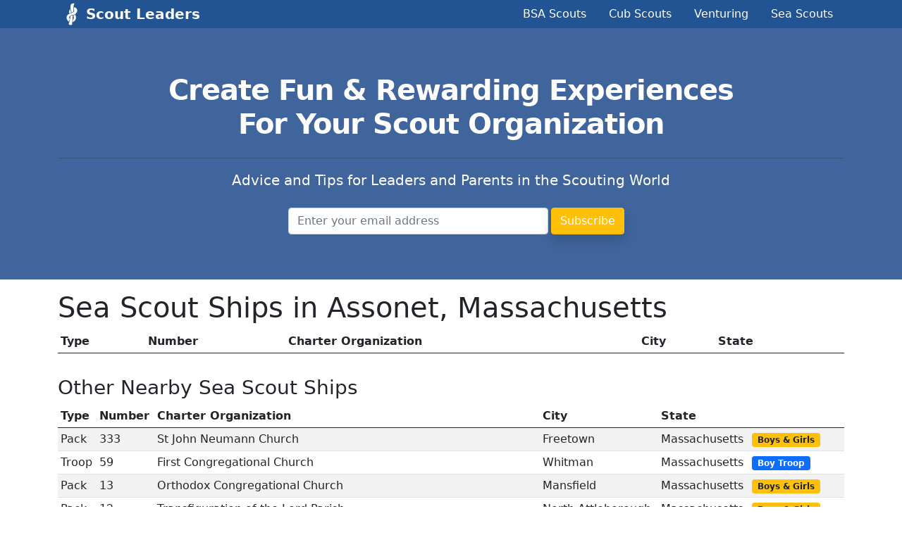

--- FILE ---
content_type: text/html; charset=utf-8
request_url: https://www.scoutleaders.com/ships/assonet-massachusetts
body_size: 3316
content:
<!DOCTYPE html>
<html lang='en'>
<head>
<meta content='width=device-width, initial-scale=1' name='viewport'>
<meta content='text/html; charset=UTF-8' http-equiv='Content-Type'>
<title>Sea Scout Ships in Assonet, Massachusetts</title>
<meta name="csrf-param" content="authenticity_token" />
<meta name="csrf-token" content="DlPCHW9LOEJfIwI98+eA9fNJjB0msKvXnsM99HaJE6Lj2PPkGWUteoZTfwU0vy2xpkwMl/w3bYXjZerw+7PEbQ==" />

<link rel="shortcut icon" type="image/x-icon" href="/assets/favicon-37d972a6cbbeb917655f48031e6c597777a4a05db5c405f6fd1fa0061efab4a0.ico" />
<link rel="stylesheet" media="all" href="/assets/application-d340dcdef4d7e2e4ff1c4d1457e6ca2e3434b59447475cfd4d0f7226a373eab8.css" data-turbolinks-track="reload" />

<script src="/packs/js/application-7d01462b87b8ea6028c2.js" data-turbolinks-track="reload"></script>
<!-- Global site tag (gtag.js) - Google Analytics -->
<script async src="https://www.googletagmanager.com/gtag/js?id=G-DJEVHS7JJG"></script>
<script>
  window.dataLayer = window.dataLayer || [];
  function gtag(){dataLayer.push(arguments);}
  gtag('js', new Date());

  gtag('config', 'G-DJEVHS7JJG');
</script>
</head>
<body>
<header class='header' style='background-color: #225493;'>
<div class='container'>
<div class='row d-flex justify-content-between align-items-center'>
<div class='col-md-3'>
<img class="float-start nav-logo" src="/assets/noun_Knot_20735-d9a3e5611be8aa69aa7d8cd9d4d2f5fa3f2c9ab87f2fc95ff811f633bfa29623.svg" />
<a class="fw-bold nav-link navbar-brand text-white" href="/">Scout Leaders</a>
</div>
<div class='col-md-8'>
<div class='nav justify-content-end'>
<a class="nav-link text-white" href="/troops">BSA Scouts</a>
<a class="nav-link text-white" href="/packs">Cub Scouts</a>
<a class="nav-link text-white" href="/venturing">Venturing</a>
<a class="nav-link text-white" href="/seascouts">Sea Scouts</a>
</div>
</div>
</div>
</div>
</header>


<section class='py-5 text-center' style='background-color: #40659c;'>
<div class='container py-3'>
<h1 class='text-white mb-4' style='letter-spacing: -1px;'>
<b>
Create Fun & Rewarding Experiences
<br>
For Your Scout Organization
</b>
</h1>
<hr>
<p class='lead text-white mb-4'>
Advice and Tips for Leaders and Parents in the Scouting World
</p>
<form class="row g-1 justify-content-center" action="https://www.scoutleaders.com/new_email_subscriber" accept-charset="UTF-8" method="post"><input type="hidden" name="authenticity_token" value="zdtFqlP64KWLrnKAUZBK/TCVznxR0XCFej9okc8kBJaSAQ3n5Vc9SHj0sMLCZWCGc8h4V+EK46t4WMuP8w0srg==" /><div class='col-md-4'>
<input required="required" placeholder="Enter your email address" class="form-control" type="email" name="subscriber[email]" id="subscriber_email" />
</div>
<div class='col-md-1'>
<input type="submit" name="commit" value="Subscribe" class="btn btn-warning shadow text-white" data-disable-with="Subscribe" />
</div>
</form>
</div>
</section>
<div class='container py-3'>
<h1>
Sea Scout Ships in Assonet, Massachusetts
</h1>
<table class='table table-striped table-sm mt-2'>
<caption>
<em></em>
</caption>
<thead>
<tr>
<th>Type</th>
<th>Number</th>
<th>Charter Organization</th>
<th>City</th>
<th>State</th>
<th>&nbsp;</th>
</tr>
</thead>
<tbody>
</tbody>
</table>


<!-- %h3 Unit Type Debug -->
<!-- %p= @unit_type.inspect -->
<!--  -->
<!-- %h3 Nearby Debug -->
<!-- %p= @nearby.inspect -->
<!-- %h5 Debug -->
<!-- %p= "@unit_type="Ship"" -->
<!-- %table.table-striped.table-sm.mt-2 -->
<!-- %thead -->
<!-- %tr -->
<!-- %th Thing -->
<!-- %th Unit -->
<!-- %tbody -->
<!-- - @nearby.each do |thing| -->
<!-- - unit = thing&.unit -->
<!-- %tr -->
<!-- %td= thing.inspect -->
<!-- %td= unit.inspect -->
<h3>Other Nearby Sea Scout Ships</h3>
<table class='table table-striped table-sm mt-2'>
<caption>
<em></em>
</caption>
<thead>
<tr>
<th>Type</th>
<th>Number</th>
<th>Charter Organization</th>
<th>City</th>
<th>State</th>
<th>&nbsp;</th>
</tr>
</thead>
<tbody>
<tr>
<td>Pack</td>
<td>333</td>
<td>St John Neumann Church</td>
<td>Freetown</td>
<td>Massachusetts</td>
<td>
<span class='badge bg-warning text-dark'>Boys &amp; Girls</span>
</td>
</tr>
<tr>
<td>Troop</td>
<td>59</td>
<td>First Congregational Church</td>
<td>Whitman</td>
<td>Massachusetts</td>
<td>
<span class='badge bg-primary'>Boy Troop</span>
</td>
</tr>
<tr>
<td>Pack</td>
<td>13</td>
<td>Orthodox Congregational Church</td>
<td>Mansfield</td>
<td>Massachusetts</td>
<td>
<span class='badge bg-warning text-dark'>Boys &amp; Girls</span>
</td>
</tr>
<tr>
<td>Pack</td>
<td>12</td>
<td>Transfiguration of the Lord Parish</td>
<td>North Attleborough</td>
<td>Massachusetts</td>
<td>
<span class='badge bg-warning text-dark'>Boys &amp; Girls</span>
</td>
</tr>
<tr>
<td>Pack</td>
<td>45</td>
<td>Dighton Community Church</td>
<td>Dighton</td>
<td>Massachusetts</td>
<td>
<span class='badge bg-warning text-dark'>Boys &amp; Girls</span>
</td>
</tr>
<tr>
<td>Pack</td>
<td>43</td>
<td>American Legion, Post 143, Pembroke</td>
<td>Pembroke</td>
<td>Massachusetts</td>
<td>
<span class='badge bg-warning text-dark'>Boys &amp; Girls</span>
</td>
</tr>
<tr>
<td>Pack</td>
<td>20</td>
<td>Sacred Heart Roman Catholic Church</td>
<td>Middleborough</td>
<td>Massachusetts</td>
<td>
<span class='badge bg-warning text-dark'>Boys &amp; Girls</span>
</td>
</tr>
<tr>
<td>Pack</td>
<td>15</td>
<td>Cathedral of St Mary of the Assumption</td>
<td>Fall River</td>
<td>Massachusetts</td>
<td>
<span class='badge bg-primary'>Boy Pack</span>
</td>
</tr>
<tr>
<td>Pack</td>
<td>52</td>
<td>St Marys R C C</td>
<td>Fairhaven</td>
<td>Massachusetts</td>
<td>
<span class='badge bg-warning text-dark'>Boys &amp; Girls</span>
</td>
</tr>
<tr>
<td>Pack</td>
<td>55</td>
<td>First Congregational Church of Fairhaven</td>
<td>Fairhaven</td>
<td>Massachusetts</td>
<td>
<span class='badge bg-primary'>Boy Pack</span>
</td>
</tr>
<tr>
<td>Pack</td>
<td>14</td>
<td>Sts Martha And Mary Church</td>
<td>Lakeville</td>
<td>Massachusetts</td>
<td>
<span class='badge bg-warning text-dark'>Boys &amp; Girls</span>
</td>
</tr>
<tr>
<td>Troop</td>
<td>45</td>
<td>Dighton Community Church</td>
<td>Dighton</td>
<td>Massachusetts</td>
<td>
<span class='badge bg-danger'>Girl Troop</span>
</td>
</tr>
<tr>
<td>Pack</td>
<td>303</td>
<td>American Legion Post 303</td>
<td>Swansea</td>
<td>Massachusetts</td>
<td>
<span class='badge bg-warning text-dark'>Boys &amp; Girls</span>
</td>
</tr>
<tr>
<td>Troop</td>
<td>55</td>
<td>First Congregational Church of Fairhaven</td>
<td>Fairhaven</td>
<td>Massachusetts</td>
<td>
<span class='badge bg-primary'>Boy Troop</span>
</td>
</tr>
<tr>
<td>Pack</td>
<td>2000</td>
<td>Pearl St Methodist Church</td>
<td>Brockton</td>
<td>Massachusetts</td>
<td>
<span class='badge bg-primary'>Boy Pack</span>
</td>
</tr>
<tr>
<td>Pack</td>
<td>76</td>
<td>Holy Trinity Lutheran Church</td>
<td>Easton</td>
<td>Massachusetts</td>
<td>
<span class='badge bg-primary'>Boy Pack</span>
</td>
</tr>
<tr>
<td>Pack</td>
<td>61</td>
<td>Saint Marys Catholic Church</td>
<td>Norton</td>
<td>Massachusetts</td>
<td>
<span class='badge bg-warning text-dark'>Boys &amp; Girls</span>
</td>
</tr>
<tr>
<td>Pack</td>
<td>105</td>
<td>First Church of Pembroke</td>
<td>Pembroke</td>
<td>Massachusetts</td>
<td>
<span class='badge bg-warning text-dark'>Boys &amp; Girls</span>
</td>
</tr>
<tr>
<td>Pack</td>
<td>49</td>
<td>Taunton Lodge of Elks #150</td>
<td>Taunton</td>
<td>Massachusetts</td>
<td>
<span class='badge bg-warning text-dark'>Boys &amp; Girls</span>
</td>
</tr>
<tr>
<td>Pack</td>
<td>131</td>
<td>St Marys Roman Catholic Church</td>
<td>Wrentham</td>
<td>Massachusetts</td>
<td>
<span class='badge bg-warning text-dark'>Boys &amp; Girls</span>
</td>
</tr>
<tr>
<td>Pack</td>
<td>27</td>
<td>The United Methodist Church Of Chartley</td>
<td>Norton</td>
<td>Massachusetts</td>
<td>
<span class='badge bg-warning text-dark'>Boys &amp; Girls</span>
</td>
</tr>
<tr>
<td>Troop</td>
<td>79</td>
<td>First Congregational Church Of Raynham</td>
<td>Raynham</td>
<td>Massachusetts</td>
<td>
<span class='badge bg-primary'>Boy Troop</span>
</td>
</tr>
<tr>
<td>Pack</td>
<td>32</td>
<td>Camp Hadley Trust</td>
<td>Marion</td>
<td>Massachusetts</td>
<td>
<span class='badge bg-warning text-dark'>Boys &amp; Girls</span>
</td>
</tr>
<tr>
<td>Pack</td>
<td>28</td>
<td>James J Rice Amvets Post 28</td>
<td>East Bridgewater</td>
<td>Massachusetts</td>
<td>
<span class='badge bg-warning text-dark'>Boys &amp; Girls</span>
</td>
</tr>
<tr>
<td>Pack</td>
<td>41</td>
<td>The American Legion Post 112</td>
<td>Abington</td>
<td>Massachusetts</td>
<td>
<span class='badge bg-warning text-dark'>Boys &amp; Girls</span>
</td>
</tr>
<tr>
<td>Pack</td>
<td>40</td>
<td>St Jude the Apostle</td>
<td>Taunton</td>
<td>Massachusetts</td>
<td>
<span class='badge bg-warning text-dark'>Boys &amp; Girls</span>
</td>
</tr>
<tr>
<td>Crew</td>
<td>24</td>
<td>St Joseph/St Therese R C C</td>
<td>New Bedford</td>
<td>Massachusetts</td>
<td>
<span class='badge bg-success'>Boy &amp; Girl Crew</span>
</td>
</tr>
<tr>
<td>Pack</td>
<td>33</td>
<td>Second Congregational Church</td>
<td>Attleboro</td>
<td>Massachusetts</td>
<td>
<span class='badge bg-warning text-dark'>Boys &amp; Girls</span>
</td>
</tr>
<tr>
<td>Troop</td>
<td>26</td>
<td>Lakeville United Church of Christ</td>
<td>Berkley</td>
<td>Massachusetts</td>
<td>
<span class='badge bg-primary'>Boy Troop</span>
</td>
</tr>
<tr>
<td>Pack</td>
<td>22</td>
<td>Catholic Church Of The Holy Ghost</td>
<td>Whitman</td>
<td>Massachusetts</td>
<td>
<span class='badge bg-primary'>Boy Pack</span>
</td>
</tr>
<tr>
<td>Pack</td>
<td>59</td>
<td>First Congregational Church</td>
<td>Whitman</td>
<td>Massachusetts</td>
<td>
<span class='badge bg-warning text-dark'>Boys &amp; Girls</span>
</td>
</tr>
<tr>
<td>Troop</td>
<td>53</td>
<td>Mattapoisett United Congregational</td>
<td>Mattapoisett</td>
<td>Massachusetts</td>
<td>
<span class='badge bg-primary'>Boy Troop</span>
</td>
</tr>
<tr>
<td>Troop</td>
<td>9</td>
<td>American Legion Post 311</td>
<td>Seekonk</td>
<td>Massachusetts</td>
<td>
<span class='badge bg-danger'>Girl Troop</span>
</td>
</tr>
<tr>
<td>Troop</td>
<td>15</td>
<td>Cathedral of St Mary of the Assumption</td>
<td>Attleboro</td>
<td>Massachusetts</td>
<td>
<span class='badge bg-primary'>Boy Troop</span>
</td>
</tr>
<tr>
<td>Troop</td>
<td>32</td>
<td>Camp Hadley Trust</td>
<td>Marion</td>
<td>Massachusetts</td>
<td>
<span class='badge bg-primary'>Boy Troop</span>
</td>
</tr>
<tr>
<td>Troop</td>
<td>17</td>
<td>Prince of Peace</td>
<td>Brockton</td>
<td>Massachusetts</td>
<td>
<span class='badge bg-primary'>Boy Troop</span>
</td>
</tr>
<tr>
<td>Troop</td>
<td>43</td>
<td>St Anns Church</td>
<td>Raynham</td>
<td>Massachusetts</td>
<td>
<span class='badge bg-primary'>Boy Troop</span>
</td>
</tr>
<tr>
<td>Troop</td>
<td>52</td>
<td>St Marys R C C</td>
<td>Fairhaven</td>
<td>Massachusetts</td>
<td>
<span class='badge bg-primary'>Boy Troop</span>
</td>
</tr>
<tr>
<td>Troop</td>
<td>63</td>
<td>Westport Point United Methodist Church</td>
<td>Westport</td>
<td>Massachusetts</td>
<td>
<span class='badge bg-primary'>Boy Troop</span>
</td>
</tr>
<tr>
<td>Troop</td>
<td>11</td>
<td>Acushnet Firefighters Association Inc</td>
<td>Acushnet</td>
<td>Massachusetts</td>
<td>
<span class='badge bg-primary'>Boy Troop</span>
</td>
</tr>
<tr>
<td>Troop</td>
<td>333</td>
<td>St John Neumann Church</td>
<td>Freetown</td>
<td>Massachusetts</td>
<td>
<span class='badge bg-primary'>Boy Troop</span>
</td>
</tr>
<tr>
<td>Troop</td>
<td>24</td>
<td>St Joseph/St Therese R C C</td>
<td>New Bedford</td>
<td>Massachusetts</td>
<td>
<span class='badge bg-primary'>Boy Troop</span>
</td>
</tr>
<tr>
<td>Troop</td>
<td>303</td>
<td>American Legion Post 303</td>
<td>Swansea</td>
<td>Massachusetts</td>
<td>
<span class='badge bg-primary'>Boy Troop</span>
</td>
</tr>
<tr>
<td>Troop</td>
<td>193</td>
<td>Immaculate Conception Church</td>
<td>Easton</td>
<td>Massachusetts</td>
<td>
<span class='badge bg-primary'>Boy Troop</span>
</td>
</tr>
<tr>
<td>Troop</td>
<td>39</td>
<td>Halifax Congregational Church</td>
<td>Halifax</td>
<td>Massachusetts</td>
<td>
<span class='badge bg-primary'>Boy Troop</span>
</td>
</tr>
<tr>
<td>Troop</td>
<td>31</td>
<td>Knights Of Columbus Council 488</td>
<td>Bridgewater</td>
<td>Massachusetts</td>
<td>
<span class='badge bg-primary'>Boy Troop</span>
</td>
</tr>
<tr>
<td>Troop</td>
<td>22</td>
<td>Holy Ghost Parish</td>
<td>Whitman</td>
<td>Massachusetts</td>
<td>
<span class='badge bg-danger'>Girl Troop</span>
</td>
</tr>
<tr>
<td>Troop</td>
<td>20</td>
<td>St Isidore Parish</td>
<td>Middleborough</td>
<td>Massachusetts</td>
<td>
<span class='badge bg-primary'>Boy Troop</span>
</td>
</tr>
<tr>
<td>Troop</td>
<td>132</td>
<td>Plainville United Methodist Church</td>
<td>Plainville</td>
<td>Massachusetts</td>
<td>
<span class='badge bg-primary'>Boy Troop</span>
</td>
</tr>
<tr>
<td>Troop</td>
<td>1846</td>
<td>National Shrine of our Lady of Lasalette</td>
<td>Attleboro</td>
<td>Massachusetts</td>
<td>
<span class='badge bg-danger'>Girl Troop</span>
</td>
</tr>
<tr>
<td>Troop</td>
<td>61</td>
<td>Saint Marys Catholic Church</td>
<td>Norton</td>
<td>Massachusetts</td>
<td>
<span class='badge bg-primary'>Boy Troop</span>
</td>
</tr>
<tr>
<td>Troop</td>
<td>40</td>
<td>St Jude the Apostle</td>
<td>Taunton</td>
<td>Massachusetts</td>
<td>
<span class='badge bg-primary'>Boy Troop</span>
</td>
</tr>
<tr>
<td>Troop</td>
<td>23</td>
<td>Grace Episcopal Church</td>
<td>North Attleborough</td>
<td>Massachusetts</td>
<td>
<span class='badge bg-primary'>Boy Troop</span>
</td>
</tr>
<tr>
<td>Troop</td>
<td>42</td>
<td>Covenant Congregational Church</td>
<td>Easton</td>
<td>Massachusetts</td>
<td>
<span class='badge bg-primary'>Boy Troop</span>
</td>
</tr>
<tr>
<td>Troop</td>
<td>131</td>
<td>St Marys Roman Catholic Church</td>
<td>Wrentham</td>
<td>Massachusetts</td>
<td>
<span class='badge bg-primary'>Boy Troop</span>
</td>
</tr>
<tr>
<td>Troop</td>
<td>24</td>
<td>Saint Theresa Of The Child Jesus Church</td>
<td>Attleboro</td>
<td>Massachusetts</td>
<td>
<span class='badge bg-primary'>Boy Troop</span>
</td>
</tr>
<tr>
<td>Troop</td>
<td>39</td>
<td>St Patricks R C C</td>
<td>Wareham</td>
<td>Massachusetts</td>
<td>
<span class='badge bg-primary'>Boy Troop</span>
</td>
</tr>
<tr>
<td>Troop</td>
<td>12</td>
<td>The United Methodist Church Of Chartley</td>
<td>Norton</td>
<td>Massachusetts</td>
<td>
<span class='badge bg-primary'>Boy Troop</span>
</td>
</tr>
<tr>
<td>Troop</td>
<td>3</td>
<td>St. George RCC</td>
<td>Dighton</td>
<td>Massachusetts</td>
<td>
<span class='badge bg-primary'>Boy Troop</span>
</td>
</tr>
<tr>
<td>Crew</td>
<td>41</td>
<td>The American Legion Post 112</td>
<td>Abington</td>
<td>Massachusetts</td>
<td>
<span class='badge bg-success'>Boy &amp; Girl Crew</span>
</td>
</tr>
<tr>
<td>Crew</td>
<td>486</td>
<td>Pvt Joseph Francis VFW Post 486</td>
<td>Fall River</td>
<td>Massachusetts</td>
<td>
<span class='badge bg-success'>Boy &amp; Girl Crew</span>
</td>
</tr>
<tr>
<td>Troop</td>
<td>314</td>
<td>Partners In Education of the Foxborough Regional Charter School</td>
<td>Foxborough</td>
<td>Massachusetts</td>
<td>
<span class='badge bg-danger'>Girl Troop</span>
</td>
</tr>
<tr>
<td>Troop</td>
<td>25</td>
<td>All Saints Episcopal Church</td>
<td>West Bridgewater</td>
<td>Massachusetts</td>
<td>
<span class='badge bg-primary'>Boy Troop</span>
</td>
</tr>
<tr>
<td>Troop</td>
<td>31</td>
<td>Rochester Firemans Association</td>
<td>Rochester</td>
<td>Massachusetts</td>
<td>
<span class='badge bg-danger'>Girl Troop</span>
</td>
</tr>
<tr>
<td>Pack</td>
<td>24</td>
<td>St Joseph/St Therese R C C</td>
<td>New Bedford</td>
<td>Massachusetts</td>
<td>
<span class='badge bg-warning text-dark'>Boys &amp; Girls</span>
</td>
</tr>
<tr>
<td>Troop</td>
<td>516</td>
<td>First Methodist Church</td>
<td>Stoughton</td>
<td>Massachusetts</td>
<td>
<span class='badge bg-primary'>Boy Troop</span>
</td>
</tr>
</tbody>
</table>

</div>

</body>
</html>


--- FILE ---
content_type: image/svg+xml
request_url: https://www.scoutleaders.com/assets/noun_Knot_20735-d9a3e5611be8aa69aa7d8cd9d4d2f5fa3f2c9ab87f2fc95ff811f633bfa29623.svg
body_size: 868
content:
<svg xmlns="http://www.w3.org/2000/svg" xmlns:xlink="http://www.w3.org/1999/xlink" width="100" height="100" viewBox="0 0 100 100"><g transform="translate(50 50) scale(0.69 0.69) rotate(45) translate(-50 -50)" style="fill:#FFFFFF"><svg fill="#FFFFFF" xmlns="http://www.w3.org/2000/svg" xmlns:xlink="http://www.w3.org/1999/xlink" version="1.1" x="0px" y="0px" viewBox="0 0 100 100" enable-background="new 0 0 100 100" xml:space="preserve"><g><path fill="#FFFFFF" d="M42.222,46.926c-0.337-0.163-0.983-0.441-1.658-0.733c-3.373-1.454-10.232-4.412-14.68-7.922   c-0.827,7.132,7.256,16.724,11.891,18.373c0.36-1.029,1.17-2.667,2.02-4.386C40.77,50.287,41.774,48.253,42.222,46.926z"></path><path fill="#FFFFFF" d="M46.634,35.177C44.879,33.754,26.837,18.839,20.093,2.03c-1.874,1.894-9.057,9.421-9.057,13.459   c0,4.585,9.899,20.484,32.18,29.354c0.182-0.404,0.387-0.843,0.602-1.307C45.103,40.772,46.848,37.015,46.634,35.177z"></path><path fill="#FFFFFF" d="M50.473,69.385c-2.266-4.467-0.823-10.273,4.288-17.261c16.392-19.265,1.548-34.897,1.391-35.046   c-3.113-2.953-6.68-4.45-10.602-4.45c-6.041,0-11.187,3.583-12.451,4.538c0.854,1.396,4.447,6.997,9.991,11.862   c0.331-0.156,0.94-0.442,1.695-0.442c1.396,0,2.641,0.947,3.698,2.817c1.772,3.135-0.79,8.673-4.034,15.685   c-4.103,8.868-9.209,19.904-5.688,28.358c4.164,9.998,14.263,13.562,22.328,13.562c2.092,0,4.119-0.237,5.896-0.686   c-1.556-4.416-6.816-11.774-7.801-13.13C57.608,75.257,52.612,73.601,50.473,69.385z"></path><path fill="#FFFFFF" d="M74.063,66.533l8.302,9.434c1.151-2.905,5.306-15.289-2.581-26.025c-0.057-0.091-4.151-6.413-15.55-10.575   c-0.404,1.519-1.831,6.313-4.693,10.478C62.519,50.618,74.624,54.511,74.063,66.533z"></path><path fill="#FFFFFF" d="M51.952,62.387c1.89,2.236,18.29,21.923,21.633,35.169c0.505,0.131,1.783,0.414,3.406,0.414   c4.095,0,9.487-1.725,11.973-9.919c-0.577-1.582-10.864-13.386-18.406-22.04c-5.67-6.506-10.613-12.179-12.274-14.376   C57.199,52.586,53.795,55.973,51.952,62.387z"></path></g></svg></g></svg>